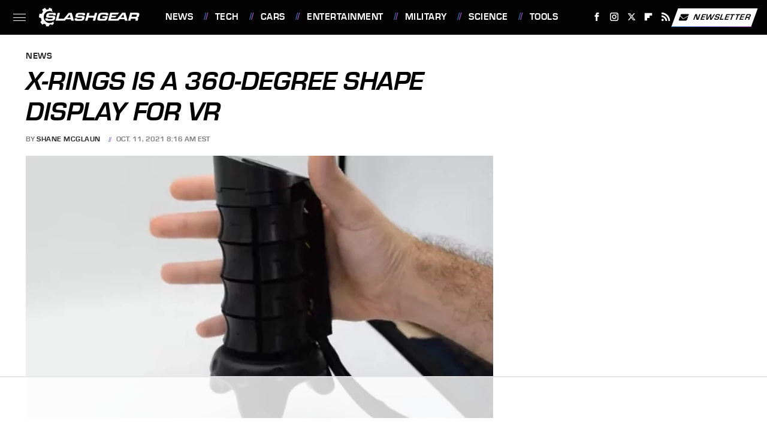

--- FILE ---
content_type: text/html
request_url: https://api.intentiq.com/profiles_engine/ProfilesEngineServlet?at=39&mi=10&dpi=936734067&pt=17&dpn=1&iiqidtype=2&iiqpcid=6163bd40-de2c-44ed-a0fd-50a6387eec0f&iiqpciddate=1767485701674&pcid=758f6a18-ba38-4f31-8d88-9e7f1327b522&idtype=3&gdpr=0&japs=false&jaesc=0&jafc=0&jaensc=0&jsver=0.33&testGroup=A&source=pbjs&ABTestingConfigurationSource=group&abtg=A&vrref=https%3A%2F%2Fwww.slashgear.com
body_size: 56
content:
{"abPercentage":97,"adt":1,"ct":2,"isOptedOut":false,"data":{"eids":[]},"dbsaved":"false","ls":true,"cttl":86400000,"abTestUuid":"g_f9706296-7f3c-40b1-8edd-f05a9a1fcb24","tc":9,"sid":-1801098511}

--- FILE ---
content_type: text/html; charset=utf-8
request_url: https://www.google.com/recaptcha/api2/aframe
body_size: 267
content:
<!DOCTYPE HTML><html><head><meta http-equiv="content-type" content="text/html; charset=UTF-8"></head><body><script nonce="1iuwLE1Dc4veqlPBZCcP-g">/** Anti-fraud and anti-abuse applications only. See google.com/recaptcha */ try{var clients={'sodar':'https://pagead2.googlesyndication.com/pagead/sodar?'};window.addEventListener("message",function(a){try{if(a.source===window.parent){var b=JSON.parse(a.data);var c=clients[b['id']];if(c){var d=document.createElement('img');d.src=c+b['params']+'&rc='+(localStorage.getItem("rc::a")?sessionStorage.getItem("rc::b"):"");window.document.body.appendChild(d);sessionStorage.setItem("rc::e",parseInt(sessionStorage.getItem("rc::e")||0)+1);localStorage.setItem("rc::h",'1767485706995');}}}catch(b){}});window.parent.postMessage("_grecaptcha_ready", "*");}catch(b){}</script></body></html>

--- FILE ---
content_type: text/css
request_url: https://ads.adthrive.com/sites/68432446d82f494ea735bf57/ads.min.css
body_size: 206
content:
.adthrive-device-desktop .adthrive-recipe,
.adthrive-device-tablet .adthrive-recipe {
	float: right;
	clear: right;
	margin-left: 10px;
}

#floatingAd {
  min-width: 300px
}

/* Set min height on content ads */
body.adthrive-device-desktop adthrive-content {
  align-content: center !important;
  min-height: 280px !important;
}

--- FILE ---
content_type: text/plain
request_url: https://rtb.openx.net/openrtbb/prebidjs
body_size: -225
content:
{"id":"09dd4b6b-f204-4f22-bd90-4d09c4445024","nbr":0}

--- FILE ---
content_type: text/plain
request_url: https://rtb.openx.net/openrtbb/prebidjs
body_size: -225
content:
{"id":"e1e8fda2-3cda-4f0a-ae03-82e32c248aca","nbr":0}

--- FILE ---
content_type: text/plain
request_url: https://rtb.openx.net/openrtbb/prebidjs
body_size: -225
content:
{"id":"7c5e8f3f-c345-4484-86c8-5f206900856f","nbr":0}

--- FILE ---
content_type: text/plain; charset=utf-8
request_url: https://ads.adthrive.com/http-api/cv2
body_size: 4128
content:
{"om":["-Cu7eRsD_do","-nc8iX5vSM8","1","1029_36uiem7r","1029_40505ujp","1029_5xbdis4i","1029_67lvjel9","1029_6dac9fpf","1029_9d44cwg8","1029_9ja0908s","1029_9m0ajsmk","1029_a3f4g749","1029_dfomfc7l","1029_gh9a1zdg","1029_hci1cgdf","1029_ib7yj9pz","1029_ik4xbdmy","1029_jkh1klfj","1029_ni44tv5u","1029_pgw8zzf7","1029_r2owmx39","1029_szkvoo3x","1029_tb95u9ny","1029_wnj7sgch","1043_201705615","11142692","11509227","11896988","11999803","12010080","12010084","12010088","12122835","12123650","12124281","12136346","12139138","12139147","12219633","124843_7","124844_16","124848_6","125214_6","125216_6","1453468","16x7UEIxQu8","17_23391182","17_24104726","17_24632118","17_24655280","17_24766951","17_24767579","1cmuj15l","1q26ddsf","1r7rfn75","202430_200_EAAYACog7t9UKc5iyzOXBU.xMcbVRrAuHeIU5IyS9qdlP9IeJGUyBMfW1N0_","202430_200_EAAYACogfp82etiOdza92P7KkqCzDPazG1s0NmTQfyLljZ.q7ScyBDr2wK8_","202430_200_EAAYACogtYltKBzKKHu7tAsMK.YhnNUUanUuxFU5V4rbhwKBIsMyBLNoHQo_","2132:43435725","2179:587177303591067784","2249:659071714","2249:660709405","2249:696659754","2307:1cmuj15l","2307:64x7dtvi","2307:bj4kmsd6","2307:chlqqa9d","2307:cuudl2xr","2307:ddr52z0n","2307:hrwidqo8","2307:innyfbu3","2307:ja9ntk9s","2307:kf4dd8e6","2307:lc1wx7d6","2307:u7p1kjgp","23786257","2409_15064_70_85809046","2409_25495_176_CR52092954","2409_25495_176_CR52092957","2409_25495_176_CR52092958","2409_25495_176_CR52092959","2409_25495_176_CR52175340","2409_25495_176_CR52186411","2409_25495_176_CR52188001","24598436","24655291","25048614","25_07s64ceu","25_1q26ddsf","25_36uiem7r","25_52qaclee","25_5xbdis4i","25_67lvjel9","25_6dac9fpf","25_9d44cwg8","25_9ja0908s","25_9m0ajsmk","25_a3f4g749","25_ckwsoaw3","25_cvemsz19","25_dfomfc7l","25_disy356v","25_g511rwow","25_gh9a1zdg","25_gypb2tdl","25_h7mlnibm","25_h7w0s8xv","25_hci1cgdf","25_j9pn9mau","25_jgzurljh","25_kdhc7l4k","25_mmr7sp5l","25_ni44tv5u","25_oufhm6xh","25_pgw8zzf7","25_r2owmx39","25_stjmll2q","25_tb95u9ny","25_vfvpfnp8","25_wk3odbh5","25_yi6qlg3p","262592","2662_200562_T25855486","2715_9888_262594","2760:176_CR52092956","2760:176_CR52092957","2760:176_CR52092958","2760:176_CR52092959","2760:176_CR52150651","2760:176_CR52186411","2760:176_CR52186412","2760:176_CR52188001","2760:176_CR52190519","29246398","29257601","29414696","29414711","2974:7618517","2974:8078705","2974:8154407","2d009898-2702-4014-b204-bf08771fd97f","33419362","3490:CR52092918","3490:CR52092921","3490:CR52175339","3490:CR52175340","3490:CR52178315","3490:CR52188001","35e0p0kr","3658_15078_cuudl2xr","3658_590920_ja9ntk9s","3658_647093_t6qstw0z","3658_94654_T26173112","3658_94654_T26173431","3658_94654_T26176066","365921116","36uiem7r","381513943572","38557829","39716590","39724743","39936971","3LMBEkP-wis","409_189392","409_189396","409_189398","409_189407","409_192565","409_216326","409_216366","409_216386","409_216402","409_216406","409_216416","409_220139","409_220149","409_220169","409_226321","409_226322","409_226326","409_227223","409_228054","409_230714","40e13146-3498-4a03-898c-ee1f39c665c6","42249799","42420965","428ouefm","43435727","439246469228","439904d2-14fc-47aa-8565-cf3d36b94947","458901553568","485027845327","4aqwokyz","4c6474f0-e3a3-4936-b66d-3b52dc53f092","4fk9nxse","521_425_203499","521_425_203500","521_425_203508","521_425_203730","521_425_203893","521_425_203946","521_425_203952","523_354_660e5fec0c47f653c6684fd3","523_354_660e5fec0c47f653c6684fd5","523_354_660e5fec0c47f653c6684fd8","53v6aquw","54035274","54779847","5510:kf4dd8e6","5510:ouycdkmq","5510:quk7w53j","55116643","55116649","5532:684696395","5563_66529_OADD2.7353040902696_1LDKEGT0T8OFNOBELR","5563_66529_OADD2.7353040902697_1MB1SJ7XIQCM2XPJVH","5563_66529_OADD2.7353040902703_13KLDS4Y16XT0RE5IS","5563_66529_OADD2.7353040902704_12VHHVEFFXH8OJ4LUR","5563_66529_OADD2.7353043681733_1CTKQ7RI7E0NJH0GJ0","5563_66529_OADD2.7353083169082_14CHQFJEGBEH1W68BV","5563_66529_OADD2.7353135342693_1BS2OU32JMDL1HFQA4","5563_66529_OADD2.7490527994924_1TBB6Q9KJTLGJPS73D","557_409_220344","557_409_220354","557_409_228065","557_409_228363","560_74_16677739","560_74_17893789","56635908","56635955","56670876","5670:7618517","582859041548210486","590582107338864871","592076603","598359809892","59873208","5eab0222-905d-46be-90e0-ed4a8dac10b8","61210719","61231626","61916211","61916223","61916229","61932920","61932925","620646535425","620646535428","620646535431","6250_66552_663113723","62548257","628013471","628013474","628015148","628086965","628153053","628153170","628153173","628222860","628223277","628360579","628360582","628444262","628456310","628456391","628622172","628622247","628622250","628683371","628687043","628687157","628687460","628687463","628841673","629009180","629167998","629168001","629168010","629168565","629171196","629171202","62964130","6365_61796_784880274628","659216891404","659713728691","661537341004","668854729","67lvjel9","680_99480_700109379","680_99480_700109389","683730753","683738007","683738706","688070999","688078501","690710017","692204496","694906156","695879875","695879895","695879898","697189989","697525795","699812857","699824707","6mrds7pc","6n8K0pfqjXE","6tj9m7jw","6wbm92qr","721154149568","732421398126","7354_201087_86620912","7354_201087_86620921","7354_201087_86621530","7442109_74_17893789","7618517","784880274628","784880275132","786935973586","79136805","7969_149355_43421373","7969_149355_45603137","7a0tg1yi","7a8vwx4s","7s82759r","80411669","8078705","8152878","8152879","8b413a32-a5b4-4571-b520-f6a8bea8e458","8b5u826e","8iqvvc5u","8y2y355b","93_1cmuj15l","93_6mrds7pc","93_ixtrvado","9m0ajsmk","AT_6YHu-x90","DKT6hxpvlCE","Ec99nKYk2OQ","Fi4k6hGhFV8","FjHk_zt90Qg","GEE5bXHrPAk","HLM6WoLCR_8","JK8rCq1Svp0","M3wrjfu1ync","YM34v0D1p1g","YlnVIl2d84o","a0oxacu8","ae4f89d2-626f-4068-84d3-c34d549fa2e6","b90cwbcd","bb6qv9bt","bj2984kmsd6","bj4kmsd6","c0da4b65-abc5-4f1a-852b-e40f7e25d022","cd36ef08-eb22-47b1-ac1c-bcb55fc797aa","cr-aaqt0j4qubwj","cr-e7uuzm2qx9v","cr-f6puwm2w27tf1","cr-gaqt1_k4quarexzqntt","cr-lg354l2uvergv2","cuudl2xr","cymho2zs","ddr52z0n","dg2WmFvzosE","disy356v","djx06q8n","dpjydwun","evhzfywe","f7df877e-e322-4ecf-95e4-526548edd161","feueU8m1y4Y","fjzzyur4","gQTLVXipzA0","gb4qmy52","gjwam5dw","hrwidqo8","hxxrc6st","i7b60e12","i90isgt0","iw3id10l","ixtrvado","j4r0agpc","k1mcz4wq","kecbwzbd","kf4dd8e6","l4fh84wa","l9398ot7","lc1wx7d6","mznp7ktv","nz2fsffg","ofoon6ir","op9gtamy","ouycdkmq","p0noqqn9","pefxr7k2","ppn03peq","qM1pWMu_Q2s","qqvgscdx","qu298k7w53j","quk7w53j","ralux098","rrlikvt1","snox1tpk","sttgj0wj","szkvoo3x","t53lmi8m","tb95u9ny","tsf8xzNEHyI","uis65v79","ujl9wsn7","utberk8n","ven7pu1c","vf0dq19q","vf42112vpfnp8","wa1rxo4c","xgzzblzl","yi6qlg3p","7979132","7979135"],"pmp":[],"adomains":["1md.org","a4g.com","about.bugmd.com","acelauncher.com","adameve.com","adelion.com","adp3.net","advenuedsp.com","aibidauction.com","aibidsrv.com","akusoli.com","allofmpls.org","arkeero.net","ato.mx","avazutracking.net","avid-ad-server.com","avid-adserver.com","avidadserver.com","aztracking.net","bc-sys.com","bcc-ads.com","bidderrtb.com","bidscube.com","bizzclick.com","bkserving.com","bksn.se","brightmountainads.com","bucksense.io","bugmd.com","ca.iqos.com","capitaloneshopping.com","cdn.dsptr.com","clarifion.com","clean.peebuster.com","cotosen.com","cs.money","cwkuki.com","dallasnews.com","dcntr-ads.com","decenterads.com","derila-ergo.com","dhgate.com","dhs.gov","digitaladsystems.com","displate.com","doyour.bid","dspbox.io","envisionx.co","ezmob.com","fmlabsonline.com","g123.jp","g2trk.com","gadgetslaboratory.com","gadmobe.com","getbugmd.com","goodtoknowthis.com","gov.il","grosvenorcasinos.com","guard.io","hero-wars.com","holts.com","howto5.io","http://bookstofilm.com/","http://countingmypennies.com/","http://fabpop.net/","http://folkaly.com/","http://gameswaka.com/","http://gowdr.com/","http://gratefulfinance.com/","http://outliermodel.com/","http://profitor.com/","http://tenfactorialrocks.com/","http://trace-eu.mediago.io/","http://vovviral.com/","https://instantbuzz.net/","https://www.royalcaribbean.com/","ice.gov","imprdom.com","justanswer.com","liverrenew.com","longhornsnuff.com","lovehoney.com","lowerjointpain.com","lymphsystemsupport.com","meccabingo.com","media-servers.net","medimops.de","miniretornaveis.com","mobuppsrtb.com","motionspots.com","mygrizzly.com","myiq.com","myrocky.ca","national-lottery.co.uk","nbliver360.com","ndc.ajillionmax.com","nibblr-ai.com","niutux.com","nordicspirit.co.uk","notify.nuviad.com","notify.oxonux.com","own-imp.vrtzads.com","paperela.com","parasiterelief.com","peta.org","pfm.ninja","pixel.metanetwork.mobi","pixel.valo.ai","plannedparenthood.org","plf1.net","plt7.com","pltfrm.click","printwithwave.co","privacymodeweb.com","rangeusa.com","readywind.com","reklambids.com","ri.psdwc.com","royalcaribbean.com","royalcaribbean.com.au","rtb-adeclipse.io","rtb-direct.com","rtb.adx1.com","rtb.kds.media","rtb.reklambid.com","rtb.reklamdsp.com","rtb.rklmstr.com","rtbadtrading.com","rtbsbengine.com","rtbtradein.com","saba.com.mx","safevirus.info","securevid.co","seedtag.com","servedby.revive-adserver.net","shift.com","simple.life","smrt-view.com","swissklip.com","taboola.com","tel-aviv.gov.il","temu.com","theoceanac.com","track-bid.com","trackingintegral.com","trading-rtbg.com","trkbid.com","truthfinder.com","unoadsrv.com","usconcealedcarry.com","uuidksinc.net","vabilitytech.com","vashoot.com","vegogarden.com","viewtemplates.com","votervoice.net","vuse.com","waardex.com","wapstart.ru","wdc.go2trk.com","weareplannedparenthood.org","webtradingspot.com","www.royalcaribbean.com","xapads.com","xiaflex.com","yourchamilia.com"]}

--- FILE ---
content_type: text/plain
request_url: https://rtb.openx.net/openrtbb/prebidjs
body_size: -85
content:
{"id":"1b70af23-f2a5-4b58-8081-be71d7d4ab26","nbr":0}